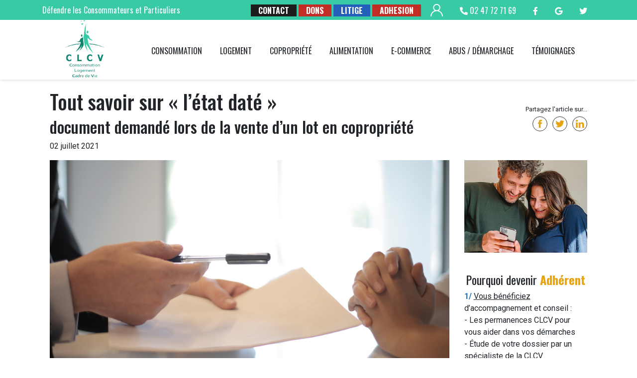

--- FILE ---
content_type: text/html
request_url: https://www.clcv-touraine.org/articles/copro/etat-date.html
body_size: 4215
content:
<!DOCTYPE html>
<html lang="fr">

<head>
    <meta charset="utf-8">
    <meta name="viewport" content="width=device-width, initial-scale=1, shrink-to-fit=no">
    <meta name="description" content=" CLCV Touraine, information, protection et défense des consommateurs, locataires copropriétaires | article : Tout savoir sur « l’état daté » document demandé lors de la vente d’un lot en copropriété">
    <meta name="author" content="cep-socotic.com">
    <link rel="icon" href="../../img/clcv-logo-petit.ico" alt="clcv touraine l association de proximite de protection et de defense des consommateurs" type="image/ico">
    <title>CLCV Touraine | Tout savoir sur « l’état daté » document demandé lors de la vente d’un lot en copropriété</title>

    <link rel="canonical" href="https://www.clcv-touraine.org/articles/copro/etat-date.html" />

    <link rel="preload" href="../../img/actu-etat-date-020721.jpg" as="image">
    <link rel="preload" href="../../img/devenir-adherent-clcv-mobile.jpg" as="image">
    <link rel="preload" href="https://fonts.googleapis.com/css?family=Open+Sans|Oswald:200,300,400,500,600,700|Roboto:100,100i,300,300i,400,400i,500,500i,700,700i,900,900i&display=swap" as="style">
    <link rel="preload" href="../../css/all.min.css" as="style">
    <link rel="preload" href="../../css/fontawesome.min.css" as="style">
    <link rel="preload" href="../../css/custom.css" as="style">


    <link href="../../css/bootstrap.css" rel="stylesheet" type="text/css">

    <link href="../../css/custom.css" rel="stylesheet" type="text/css">
    <link href="../../css/all.min.css" rel="stylesheet" type="text/css">
    <link rel="stylesheet" href="../../css/fontawesome.min.css">

</head>

<body>
    <div class="bg-contact-mobile">
        <div class="nav-contact-mobile">
            <div class="container">
                <div class="row">
                    <div class="col-4 d-none d-lg-block">
                        <p class="text-white">Défendre les Consommateurs et Particuliers</p>
                    </div>
                    <div class="col-12 col-md-8">
                        <p class="text-white text-right">
                            <a href="../../contact.html" class="bouton-nav2 "><b>CONTACT</b></a>
                            <a href="../../dons.html" class="bouton-nav1 nav-contact"><b>DONS</b></a>
                            <a href="../../litige.html" class="bouton-nav"><b>LITIGE</b></a>
                            <a href="../../adhesion.html" class="bouton-nav1"><b>ADHESION</b></a>
                            <a href="../../espace-client.html" class="text-nowrap nav-menu"><img src="../../img/user.svg" alt="espace adherents clcv touraine"></a>
                            <a href="tel:0247727169" class="text-nowrap nav-menu"><i class="fas fa-phone-alt"></i> 02 47 72 71 69</a>
                            <a href="https://www.facebook.com/CLCV-Touraine-101510388530279" target="_blank" rel="noopener" class="nav-menu" aria-label="suivez la clcv touraine sur facebook"><i class="fab fa-facebook-f"></i></a>
                            <a href="https://www.google.com/maps/place/CLCV+Touraine/@47.3676846,0.6818691,17z/data=!3m1!4b1!4m5!3m4!1s0x47fcd677f442cad9:0xbda898bef43b6bf0!8m2!3d47.367681!4d0.6840631" target="_blank" rel="noopener" class="nav-menu" aria-label="suivez la clcv touraine sur google buisness"><i class="fab fa-google"></i></a>
                            <a href="https://twitter.com/CLCV37" target="_blank" rel="noopener" class="nav-menu" aria-label="suivez la clcv touraine sur twitter"><i class="fab fa-twitter"></i></a>
                        </p>
                    </div>
                </div>
            </div>
        </div>
    </div>
    <div class="head-shadow">
        <nav class="navbar navbar-expand-xl navbar-light sticky-top container">
            <a class="navbar-brand" href="../../index.html"><img class="logo" src="../../img/clcv-logo.png" alt="clcv touraine association de défense des consommateurs et particuliers pour résoudre les litiges" width="120"></a>
            <button class="navbar-toggler" type="button" data-toggle="collapse" data-target="#navbarsExampleDefault" aria-controls="navbarsExampleDefault" aria-expanded="false" aria-label="Toggle navigation">
                <span class="navbar-toggler-icon"></span>
            </button>

            <div class="collapse navbar-collapse" id="navbarsExampleDefault">
                <ul class="navbar-nav mr-auto">
                    <li class="nav-item">
                        <a class="nav-link" href="../../consommation.html">Consommation</a>
                    </li>
                    <li class="nav-item">
                        <a class="nav-link" href="../../habitat.html">Logement</a>
                    </li>
                    <li class="nav-item">
                        <a class="nav-link" href="../../copropriete.html">Copropriété</a>
                    </li>
                    <li class="nav-item">
                        <a class="nav-link" href="../../alimentation.html">Alimentation</a>
                    </li>
                    <li class="nav-item">
                        <a class="nav-link" href="../../ecommerce.html">E-Commerce</a>
                    </li>
                    <li class="nav-item">
                        <a class="nav-link" href="../../abus-demarche.html">Abus / Démarchage</a>
                    </li>
                    <li class="nav-item">
                        <a class="nav-link" href="../../temoignages.html">Témoignages</a>
                    </li>
                    <ul class="navbar-nav navbar-nav-social d-block d-xl-none pt-3 pb-3">
                        <li class="nav-item text-center">
                            <a href="../../dons.html"><i class="fas fa-hand-holding-heart"></i></a>
                            <a href="../../espace-client.html"><i class="fas fa-user"></i></a>
                            <a href="tel:0247727169"><i class="fas fa-phone-alt"></i></a>
                            <a href="https://www.facebook.com/clcv.touraine/" target="_blank" rel="noopener"> <i class="fab fa-facebook-f nav-menu"></i></a>
                        </li>
                    </ul>
                </ul>
            </div>
        </nav>
    </div>

    <div class="push-2"></div>


    <main role="main">
        <div class="container">
            <section>
                <div class="container">
                    <h1>Tout savoir sur « l’état daté »</h1>
                    <h2>document demandé lors de la vente d’un lot en copropriété</h2>
                    <p><span>02 juillet 2021</span></p>
                    <div class="row">
                    </div>
                    <article>
                        <div class="row">
                            <div class="col-lg-9">
                                <img src="../../img/actu-etat-date-020721.jpg" alt="l etat date, une prestation realisee par le syndic de copropriete, article de la clcv touraine"><br /><br />
                                <p>L’état daté est une prestation réalisée par le Syndic de copropriété. Depuis le décret applicable du 1er juin 2020, le coût de l'état daté est en principe <b>plafonné à 380 euros TTC</b>. Mais de nombreuses disparités sont à constater sur notre territoire. Ce qui entraîne un coût moyen de 615 euros constaté en juin 2021 !<br /><br />

                                    Ce document obligatoire est élaboré par le Syndic et transmis au futur acquéreur par le notaire. Il constitue une photographie de <b>la situation comptable et administrative du copropriétaire vendeur</b> (éventuelles créances du copropriétaire, état du bien au niveau des charges, des travaux, provisions exigibles, règlement de la copropriété, 3 derniers PV de l’AG, procédures en cours …).../...
                                </p>
                                <p class="text-center">
                                    <span style="font-size: small">Le reste de l'article est réservé aux adhérents</span><br />
                                    <a class="bouton" href="../../espace-client.html">Accès Adhérents !</a>
                                </p>
                                <p>&nbsp;</p>
                                <p class="text-center"><a class="bouton" href="../../litige.html#litige">Nous soumettre un litige</a></p><br /><br />
                                <hr class="d-block d-lg-none"><br /><br />
                            </div>
                            <div class="col-lg-3">
                                <img class="d-none d-lg-block" src="../../img/devenir-adherent-clcv-mobile.jpg" alt="devenir adherent a la clcv touraine">
                                <p>&nbsp;</p>
                                <h4 class="text-center">Pourquoi devenir <b style="color:#e6a413">Adhérent</b></h4>
                                <p><b style="color:#1d71b8">1/</b> <u>Vous bénéficiez</u> d’accompagnement et conseil : <br />
                                    - Les permanences CLCV pour vous aider dans vos démarches<br />
                                    - Étude de votre dossier par un spécialiste de la CLCV<br />
                                    - Première consultation d’avocat spécialisé de 30 minutes offerte dans l’adhésion<br /><br />
                                    <b style="color:#be1622">2/</b> <u>Vous contribuez</u> à faire respecter les droits des consommateurs et usagers.<br /><br />
                                    <b style="color:#e6a413">3/</b> <u>Vous êtes informés</u> régulièrement :<br />
                                    - Réunions de prévention<br />
                                    - Magazine Cadre de Vie<br />
                                    - Newsletters, site Internet avec informations exclusives réservées aux adhérents<br />
                                    - Réseaux Sociaux CLCV Touraine
                                </p>
                                <p>&nbsp;</p>
                                <p class="text-center"><a class="bouton1" href="../../adhesion.html" s>Adhérer</a></p>
                                <p>&nbsp;</p>
                                <section>
                                    <h3 class="text-center"><b style="color:#e6a413">Rejoignez-nous</b></h3>
                                    <p>Vous voulez vous rendre utile ?<br />
                                        Plus d’hésitation, rejoignez l’équipe de bénévoles de la CLCV Touraine !<br /><br />
                                        Les activités à la CLCV sont très nombreuses. Pas besoin de compétences particulières, un engagement citoyen suffit.</p>
                                    <p class="text-center"><a class="bouton1" href="../../nous-rejoindre.html">Nous rejoindre</a></p>
                                </section>
                            </div>

                            <br />
                        </div>
                    </article>
                </div>
            </section>
            <hr />
            <section>
                <p class="text-center">Retrouvez d'autres informations, actualités ou en savoir plus sur le ou la :
                <div class="container">
                    <div class="row">
                        <div class="col-sm-4">
                            <p class="text-center"><a class="bouton2" href="../../consommation.html">Consommation</a></p>
                        </div>
                        <div class="col-sm-4">
                            <p class="text-center"><a class="bouton2" href="../../habitat.html">Logement</a></p>
                        </div>
                        <div class="col-sm-4">
                            <p class="text-center"><a class="bouton2" href="../../alimentation.html">Alimentation</a></p>
                        </div>
                        <div class="col-sm-4">
                            <p class="text-center"><a class="bouton2" href="../../ecommerce.html">E-Commerce</a></p>
                        </div>
                        <div class="col-sm-4">
                            <p class="text-center"><a class="bouton2" href="../../abus-demarche.html">Abus / Démarchage</a></p>
                        </div>
                        <div class="col-sm-4">
                            <p class="text-center"><a class="bouton1" href="../../actualites.html">Actus CLCV</a></p>
                        </div>
                    </div>
                </div>
            </section>
        </div>
    </main>
    <footer>
        <p><a href="../../actualites.html">Notre&nbsp;actualité</a>&nbsp; | &nbsp;<a href="../../presse.html">Presse</a>&nbsp; | &nbsp;<a href="../../contact.html">Nous&nbsp;contacter</a> <br /><br />
            <a href="../../adhesion.html">Devenir&nbsp;adhérent</a>&nbsp; | &nbsp;<a href="../../dons.html">Faire&nbsp;un&nbsp;don&nbsp;à&nbsp;CLCV&nbsp;Touraine</a>&nbsp; | &nbsp;<a href="../../nous-rejoindre.html">Nous&nbsp;rejoindre</a>&nbsp; | &nbsp;<a href="../../mentions.html">Mentions&nbsp;légales</a>
        </p>
        <p>&nbsp;</p>
        <p>© 2021 | <a href="https://cep-socotic.com" target="_blank" rel="noopener">cep-socotic</a>
    </footer>


    <!-- Bootstrap core JavaScript
    ================================================== -->
    <!-- Placed at the end of the document so the pages load faster -->
    <script src="https://code.jquery.com/jquery-3.5.1.slim.min.js" integrity="sha384-DfXdz2htPH0lsSSs5nCTpuj/zy4C+OGpamoFVy38MVBnE+IbbVYUew+OrCXaRkfj" crossorigin="anonymous"></script>
    <script src="https://cdnjs.cloudflare.com/ajax/libs/popper.js/1.14.6/umd/popper.min.js" integrity="sha384-wHAiFfRlMFy6i5SRaxvfOCifBUQy1xHdJ/yoi7FRNXMRBu5WHdZYu1hA6ZOblgut" crossorigin="anonymous"></script>
    <script src="https://stackpath.bootstrapcdn.com/bootstrap/4.4.1/js/bootstrap.min.js" integrity="sha384-wfSDF2E50Y2D1uUdj0O3uMBJnjuUD4Ih7YwaYd1iqfktj0Uod8GCExl3Og8ifwB6" crossorigin="anonymous"></script>
    <link href="https://fonts.googleapis.com/css?family=Open+Sans|Oswald:200,300,400,500,600,700|Roboto:100,100i,300,300i,400,400i,500,500i,700,700i,900,900i&display=swap" rel="stylesheet">
    <script>
        $('.carousel').carousel({
            interval: 3000
        })

    </script>
    <script src="/js/script.js"></script>
</body>

</html>


--- FILE ---
content_type: text/css
request_url: https://www.clcv-touraine.org/css/custom.css
body_size: 2675
content:
h1,
h2,
h3,
h4,
h5 {
    font-family: 'Oswald', sans-serif
}

h3,
h4 {
    font-weight: 400
}

section .container p a {
    color: #8c3265;
    font-weight: 600
}

a {
    color: black;
}

a:hover {
    color: #e6a413;
}

img {
    width: 100%;
}

section {
    padding: 20px 0;
}

div:target,
h2:target,
section:target,
strong:target {
    padding-top: 200px;
    margin-top: -200px;
}

.bouton {
    display: inline-block;
    background: #bd1622;
    border: 1px solid #bd1622;
    color: white !important;
    padding: 8px;
    margin: 2px;
    font-weight: 400 !important;
    font-family: 'Oswald', sans-serif;
    font-size: 18px;
    letter-spacing: .5px;
    border-radius: .15rem !important;
    transition: .2s ease-in-out;
}

.bouton1 {
    display: inline-block;
    background: #245fb9;
    border: 10px solid #245fb9;
    color: white !important;
    width: 100%;
    margin: 2px;
    font-weight: 400 !important;
    font-family: 'Oswald', sans-serif;
    font-size: 18px;
    letter-spacing: .5px;
    border-radius: .15rem !important;
    transition: .2s ease-in-out;
}

.bouton2 {
    display: inline-block;
    background: #e6a413;
    border: 10px solid #e6a413;
    color: white !important;
    width: 100%;
    margin: 2px;
    font-weight: 400 !important;
    font-family: 'Oswald', sans-serif;
    font-size: 18px;
    letter-spacing: .5px;
    border-radius: .15rem !important;
    transition: .2s ease-in-out;
}

.bouton3 {
    display: inline-block;
    background: #bd1622;
    border: 10px solid #bd1622;
    color: white !important;
    width: 100%;
    margin: 2px;
    font-weight: 400 !important;
    font-family: 'Oswald', sans-serif;
    font-size: 18px;
    letter-spacing: .5px;
    border-radius: .15rem !important;
    transition: .2s ease-in-out;
}

.bouton:hover {
    background: white;
    color: #bd1622 !important;
    text-decoration: none;
}

.bouton-nav {
    display: inline-block;
    background: #245fb9;
}

.bouton-nav:hover {
    background: white;
    color: #245fb9 !important;
    text-decoration: none;
}

.bouton-nav1 {
    display: inline-block;
    background: #c22d26;
}

.bouton-nav1:hover {
    background: white;
    color: #c22d26 !important;
    text-decoration: none;
}

.bouton-nav2 {
    display: inline-block;
    background: #1d1d1b;
}

.bouton-nav2:hover {
    background: white;
    color: #1d1d1b !important;
    text-decoration: none;
}



/* MENU */

.bg-contact-mobile {
    position: fixed;
    z-index: 3000;
    width: 100%;
    height: 40px;
    background: #38caa5;
    padding: 8px 0;
    top: 0
}

.nav-contact-mobile {
    position: fixed;
    z-index: 6000;
    width: 100%;
    height: 40px;
    padding: 8px 0;
    font-family: 'Oswald', sans-serif;
    top: 0
}

.nav-contact-mobile a {
    color: #fff !important;
    padding: 0 15px;
    text-decoration: none;
}

.nav-contact-mobile img {
    max-width: 25px;
    margin-bottom: 5px;
}

.head-contact {
    width: 100%;
    margin: 0 auto;
    height: 30px;
    background-color: #cb013b;
    color: #fff;
    padding: 4px;
    font-size: 14px;
    position: fixed;
    z-index: 2000
}

.head-contact p {
    float: right
}

.head-contact i {
    margin-right: 5px
}

.head-contact span {
    margin: 0 10px
}

.head-contact a {
    color: #fff
}

.head-shadow {
    width: 100%;
    background-color: #fff;
    height: 160px;
    -webkit-box-shadow: 0 2px 5px 0 rgba(0, 0, 0, .10);
    -moz-box-shadow: 0 2px 5px 0 rgba(0, 0, 0, .10);
    box-shadow: 0 2px 5px 0 rgba(0, 0, 0, .10);
    z-index: 1999;
    position: fixed !important;
    transition: .2s ease-in-out;
    top: 0;
}

.navbar {
    font-family: 'Oswald', sans-serif;
    margin: 0 auto;
    padding: .5rem 0 !important;
    transition: .2s ease-in-out;
    z-index: 5000;
    padding: .5rem 0 !important;
}

.navbar h1 {
    font-size: 20px;
    margin-top: 25px;
    color: #0f4290;
    display: none;
    z-index: 5000;
}

.navbar .navbar-collapse {
    margin-top: 35px;
    line-height: 1em;
}

.navbar .nav-item {
    text-transform: uppercase;
    transition: .2s ease-in-out;
    margin: 0 10px
}

.navbar .nav-item a {
    color: #212529 !important
}

.navbar .nav-item a:hover {
    opacity: .9;
    color: #8c3265;
}

.navbar .nav-item-social {
    display: none
}

.navbar .nav-item-social a {
    margin-left: 15px
}

.head-contact-mobile {
    display: none
}

.head-contact-mobile a {
    transition: .5s ease-in-out
}

.logo {
    max-width: 200px;
    margin-top: 10px;
    transition: .2s ease-in-out
}

.navbar .nav-link {
    color: #212529;
    font-weight: 400
}

.navbar .navbar-toggler {
    border: none;
}

.navbar-nav {
    background-color: #fff
}

.navbar .dropdown-menu {
    text-transform: none;
    font-size: 14px;
    margin-top: 29px;
    border-top: 5px solid #0f4290;
    border-radius: 0
}

.navbar .dropdown-item {
    padding: 7px 24px
}

.navbar .nav-icons i {
    padding: 0 5px
}

.push {
    height: 120px
}


@media (max-width:991px) {
    .nav-menu {
        display: none;
    }
}

@media (max-width:362px) {
    .nav-contact {
        display: none;
    }
}

@media (max-width:430px) {

    .navbar-nav .dropdown-menu {
        font-size: 12px;
        margin-left: -15px
    }
}

@media (max-width:1200px) {

    .head-contact {
        display: none
    }

    .head-contact-mobile {
        display: block;
        margin-left: 5px
    }

    .head-contact-mobile a {
        color: #000;
        font-size: 18px;
        margin: 0 8px
    }

    .navbar .nav-icons {
        display: none
    }

    .navbar-nav {
        width: 100%;
        text-align: right;
        float: right;
        -webkit-box-shadow: 0 2px 5px 0 rgba(0, 0, 0, .15);
        -moz-box-shadow: 0 2px 5px 0 rgba(0, 0, 0, .15);
        box-shadow: 0 2px 5px 0 rgba(0, 0, 0, .15);
        margin-top: -1px
    }

    .navbar .nav-item {
        padding: 5px 0 !important;
        width: 100%;
        color: #212529;
        font-weight: 400;
        margin: 0
    }

    .navbar .nav-item a {
        padding: 10px 25px !important
    }

    .navbar .nav-item:hover {
        opacity: .9
    }

    .navbar .nav-item-social {
        display: block
    }

    .dropdown-menu {
        border: none;
        text-align: right !important;
        margin-top: 0 !important
    }

    .navbar .dropdown-menu a {
        color: #0f4290 !important
    }

    .dropdown-menu a:hover {
        opacity: .9;
        background-color: #fff !important
    }

    .image-float-left,
    .image-float-right {
        display: none
    }

    .entreprise-p-margin,
    .rse-p-margin {
        margin: 0
    }

    .navbar .navbar-collapse {
        margin-top: 2px;
    }

    .navbar-brand {
        margin-left: 37px;
    }

    /*.push {
        height: 0
    }*/
}

.push-2 {
    height: 160px;
}

.menu-rapide {
    margin-top: 50px;
    background-color: #f6f6f6;
    border-radius: 5px;
    padding: 30px;
    padding-right: 30px;
    padding-left: 30px;
    display: none;
}

.nav-link {
    display: block;
    padding: .5rem 1rem;
}

.menu-rapide .nav-link {
    margin: 10px 30px;
    text-transform: none;
    background-color: #fff;
    color: #748194 !important;
    font-weight: 700;
}

.headpage {
    margin-top: -6px;
    height: 400px;
    background-attachment: fixed;
    background-position: top;
    background-repeat: no-repeat;
    background-size: cover;
}

.flex2 {
    display: flex;
    justify-content: center;
    align-items: center;
}

.temoignage {
    width: 290px;
    height: 900px;
    margin: 10px 30px;
    padding: 30px;
    display: flex;
    justify-content: center;
    align-items: center;

}

.jaune {
    background-color: rgba(230, 164, 19, 0.6);
}

.bleu {
    background-color: rgba(29, 113, 184, 0.6);
}

.rouge {
    background-color: rgba(190, 22, 34, 0.6);
}

.tableau {
    border-collapse: collapse;
}

.tableau tr {}

.tableau td {
    border: 1px solid black;
    padding: 10px;
}

@media (max-width:575px) {

    .headpage h1 {
        font-size: 40px;
    }

    .headpage h2 {
        font-size: 20px;
    }

    .headpage p {
        font-size: 16px;
    }

    .menu-rapide {
        display: block !important
    }

}

@media (max-width:500px) {

    .tableau p {
        font-size: 10px;

    }

    .tableau td {
        padding: 2px;
    }

}

.box {
    background: white;
    box-shadow: 3px 5px 9px 0 rgba(0, 0, 0, .3);
    padding: 30px 30px 30px 50px;
}

/* CAROUSEL */
.carousel {
    padding-top: 0px;
}

.carousel h1 {
    text-transform: uppercase
}

.carousel h1 span {
    font-size: 25px;
    font-weight: 100
}

.carousel p {
    font-size: 19px
}

.carousel .slider-mobile {
    display: none !important
}

.carousel-caption {
    background-color: rgba(29, 113, 184, .75)
}

@media (max-width:375px) {

    .carousel h1 {
        font-size: 20px !important;
    }

    .carousel .bouton {
        font-size: 14px !important;
        padding: 6px 8px;
    }

}

@media (max-width:1000px) {

    .carousel .slider-mobile {
        display: block !important
    }

    .carousel .slider-desktop {
        display: none !important
    }
}

@media (max-width:767px) {

    .carousel {
        padding-top: 0px
    }

    .carousel p {
        font-size: 20px
    }

    .carousel h1 {
        font-size: 30px;
    }

}

@media (max-width:767px) {

    .carousel {
        padding-top: 0px
    }

    .carousel p {
        font-size: 20px
    }

    .carousel h1 {
        font-size: 30px;
    }

}


/* FOOTER */

footer {
    background-color: #1d70b7;
    color: #fff;
    text-align: center;
    padding: 25px 0
}

footer p {
    margin: 0 auto
}

footer a {
    color: #fff !important;
}

footer a:hover {
    color: #fff
}

.site-footer {
    bottom: -150px;

    position: relative;
}


.map {
    overflow: hidden;
    box-shadow: 0 .125rem .25rem rgba(0, 0, 0, .075) !important;
    border: 1px solid #dee2e6 !important;
}

.map img {
    width: 100%;
    transition: all .7s ease-in;
}

.map img:hover {
    transition: all .7s ease-in;
    transform: scale(1.02);
}

.titre-slider {
    margin-bottom: .5rem;
    font-weight: 500;
    line-height: 1.2;
    font-size: 1.5rem;
    font-family: 'Oswald', sans-serif;
    text-transform: uppercase;
    margin-top: 0;
}


/* NICO */

.partage{float: right; position: relative; top: 30px; width: 160px;}
.partage p{font-size: 13px; margin-bottom: 5px; text-align: right;}
.partage ul{display: flex; list-style: none;}
.partage ul li{margin-left: 10px;}
.partage ul li a{border-radius: 50%; border: 1px solid #333; width: 30px; height: 30px; display: block; display: flex; justify-content: center; align-items: center;}
.partage ul li a svg{width: 20px; fill: #e6a413;}
.partage ul li a:hover svg{width: 20px; fill: #333;}

@media (max-width:767px) {
    .partage{display: none;}
}

--- FILE ---
content_type: text/javascript
request_url: https://www.clcv-touraine.org/js/script.js
body_size: 3008
content:
document.addEventListener("DOMContentLoaded", function() {

    let siteUrl = document.location.href;
    let h1 =  document.getElementsByTagName("h1")[0].textContent;
    let social = `
    <div class="partage">
        <p>Partagez l'article sur...</p>
        <ul>
            <li>
                <a href="http://www.facebook.com/share.php?u=${encodeURIComponent(siteUrl)}" class="" title="Partager sur Facebook" target="_blank" data-placement="header" data-share="facebook" rel="noopener" aria-label="Facebook">
                <svg class="svg-icon" viewBox="0 0 20 20">
                    <path d="M11.344,5.71c0-0.73,0.074-1.122,1.199-1.122h1.502V1.871h-2.404c-2.886,0-3.903,1.36-3.903,3.646v1.765h-1.8V10h1.8v8.128h3.601V10h2.403l0.32-2.718h-2.724L11.344,5.71z"></path>
                </svg>
                </a>
            </li>
            <li>
                <a href="https://twitter.com/intent/tweet?url=${encodeURIComponent(siteUrl)}&text=${h1}" class="" title="Partager sur twitter" target="_blank" data-placement="header" data-share="twitter" rel="noopener" aria-label="Twitter">
                <svg class="svg-icon" viewBox="0 0 20 20">
                    <path d="M18.258,3.266c-0.693,0.405-1.46,0.698-2.277,0.857c-0.653-0.686-1.586-1.115-2.618-1.115c-1.98,0-3.586,1.581-3.586,3.53c0,0.276,0.031,0.545,0.092,0.805C6.888,7.195,4.245,5.79,2.476,3.654C2.167,4.176,1.99,4.781,1.99,5.429c0,1.224,0.633,2.305,1.596,2.938C2.999,8.349,2.445,8.19,1.961,7.925C1.96,7.94,1.96,7.954,1.96,7.97c0,1.71,1.237,3.138,2.877,3.462c-0.301,0.08-0.617,0.123-0.945,0.123c-0.23,0-0.456-0.021-0.674-0.062c0.456,1.402,1.781,2.422,3.35,2.451c-1.228,0.947-2.773,1.512-4.454,1.512c-0.291,0-0.575-0.016-0.855-0.049c1.588,1,3.473,1.586,5.498,1.586c6.598,0,10.205-5.379,10.205-10.045c0-0.153-0.003-0.305-0.01-0.456c0.7-0.499,1.308-1.12,1.789-1.827c-0.644,0.28-1.334,0.469-2.06,0.555C17.422,4.782,17.99,4.091,18.258,3.266"></path>
                </svg>
                </a>
            </li>
            <li>
                <a href="http://www.linkedin.com/shareArticle?mini=true&url=${encodeURIComponent(siteUrl)}&title=${h1}&source=${encodeURIComponent(siteUrl)}" class="" title="Partager sur linkedin" data-placement="header" data-share="linkedin" rel="noopener" target="_blank" aria-label="Linkedin" >
                <svg class="svg-icon" viewBox="0 0 20 20">
                    <path d="M5.77,17.89 L5.77,7.17 L2.21,7.17 L2.21,17.89 L5.77,17.89 L5.77,17.89 Z M3.99,5.71 C5.23,5.71 6.01,4.89 6.01,3.86 C5.99,2.8 5.24,2 4.02,2 C2.8,2 2,2.8 2,3.85 C2,4.88 2.77,5.7 3.97,5.7 L3.99,5.7 L3.99,5.71 L3.99,5.71 Z"></path>
                    <path d="M7.75,17.89 L11.31,17.89 L11.31,11.9 C11.31,11.58 11.33,11.26 11.43,11.03 C11.69,10.39 12.27,9.73 13.26,9.73 C14.55,9.73 15.06,10.71 15.06,12.15 L15.06,17.89 L18.62,17.89 L18.62,11.74 C18.62,8.45 16.86,6.92 14.52,6.92 C12.6,6.92 11.75,7.99 11.28,8.73 L11.3,8.73 L11.3,7.17 L7.75,7.17 C7.79,8.17 7.75,17.89 7.75,17.89 L7.75,17.89 L7.75,17.89 Z"></path>
                </svg>
                </a>
            </li>
        </ul>
    </div>
    `;
    $("h1").before(social);
});